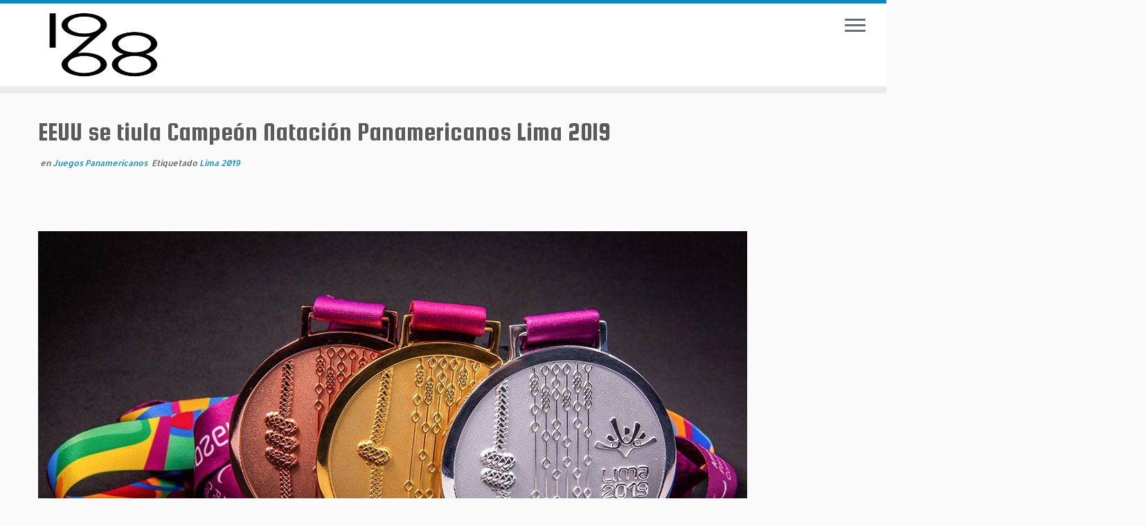

--- FILE ---
content_type: text/html; charset=UTF-8
request_url: https://1968.com.ve/eeuu-se-tiula-campeon-natacion-panamericanos-lima-2019/
body_size: 16550
content:
<!DOCTYPE html>
<!--[if IE 7]>
<html class="ie ie7 no-js" lang="es">
<![endif]-->
<!--[if IE 8]>
<html class="ie ie8 no-js" lang="es">
<![endif]-->
<!--[if !(IE 7) | !(IE 8)  ]><!-->
<html class="no-js" lang="es">
<!--<![endif]-->
	<head>
		<meta charset="UTF-8" />
		<meta http-equiv="X-UA-Compatible" content="IE=EDGE" />
		<meta name="viewport" content="width=device-width, initial-scale=1.0" />
        <link rel="profile"  href="https://gmpg.org/xfn/11" />
		<link rel="pingback" href="https://1968.com.ve/xmlrpc.php" />
		
<style id="jetpack-boost-critical-css">@media all{#jp-relatedposts{display:none;padding-top:1em;margin:1em 0;position:relative;clear:both}.jp-relatedposts::after{content:"";display:block;clear:both}#jp-relatedposts h3.jp-relatedposts-headline{margin:0 0 1em 0;display:inline-block;float:left;font-size:9pt;font-weight:700;font-family:inherit}#jp-relatedposts h3.jp-relatedposts-headline em::before{content:"";display:block;width:100%;min-width:30px;border-top:1px solid rgb(0 0 0/.2);margin-bottom:1em}#jp-relatedposts h3.jp-relatedposts-headline em{font-style:normal;font-weight:700}ul{box-sizing:border-box}.entry-content{counter-reset:footnotes}.aligncenter{clear:both}.screen-reader-text{border:0;clip-path:inset(50%);height:1px;margin:-1px;overflow:hidden;padding:0;position:absolute;width:1px;word-wrap:normal!important}html :where(img[class*=wp-image-]){height:auto;max-width:100%}@font-face{font-family:"Font Awesome 5 Free";font-style:normal;font-weight:400;font-display:block}@font-face{font-family:"Font Awesome 5 Free";font-style:normal;font-weight:900;font-display:block}.clearfix:after,.clearfix:before{display:table;content:"";line-height:0}.clearfix:after{clear:both}article,header,nav,section{display:block}html{font-size:100%;-webkit-text-size-adjust:100%;-ms-text-size-adjust:100%}img{max-width:100%;height:auto;vertical-align:middle;border:0;-ms-interpolation-mode:bicubic}button{margin:0;font-size:100%;vertical-align:middle}button{line-height:normal}button{-webkit-appearance:button}body{margin:0;font-family:"Helvetica Neue",Helvetica,Arial,sans-serif;font-size:14px;line-height:22px;color:#333;background-color:#fff}.row{margin-left:-20px}.row:after,.row:before{display:table;content:"";line-height:0}.row:after{clear:both}.span12,.span3,.span9{float:left;min-height:1px;margin-left:20px}.container{width:940px}.span12{width:940px}.span9{width:700px}.span3{width:220px}.row-fluid{width:100%}.row-fluid:after,.row-fluid:before{display:table;content:"";line-height:0}.row-fluid:after{clear:both}.row-fluid [class*=span]{display:block;width:100%;min-height:32px;-webkit-box-sizing:border-box;-moz-box-sizing:border-box;box-sizing:border-box;float:left;margin-left:2.12765957%;margin-right:0}.row-fluid [class*=span]:first-child{margin-left:0;margin-right:0}.row-fluid .span9{width:74.46808511%}.row-fluid .span3{width:23.40425532%}.row-fluid [class*=span].pull-left,[class*=span].pull-left{float:left}.container{margin-right:auto;margin-left:auto}.container:after,.container:before{display:table;content:"";line-height:0}.container:after{clear:both}.container-fluid{padding-right:20px;padding-left:20px}.container-fluid:after,.container-fluid:before{display:table;content:"";line-height:0}.container-fluid:after{clear:both}p{margin:0 0 11px}strong{font-weight:700}em{font-style:italic}h1,h2,h3{margin:11px 0;font-family:inherit;font-weight:700;line-height:22px;color:inherit;text-shadow:0 1px 0#fff}h1{font-size:38px;line-height:48px}h2{font-size:32px;line-height:40px}h3{font-size:24px;line-height:36px}ul{padding:0;margin:0 0 11px 25px}li{line-height:22px}hr{margin:22px 0;border:0;border-top:1px solid #eee;border-bottom:1px solid #fff}blockquote{padding:0 0 0 15px;margin:0 0 22px}blockquote p{margin-bottom:0;font-size:17.5px;font-weight:300;line-height:1.25}blockquote:after,blockquote:before{content:""}button{font-size:14px;font-weight:400;line-height:22px}button{font-family:"Helvetica Neue",Helvetica,Arial,sans-serif}[class^=icon-]{display:inline-block;width:14px;height:14px;line-height:14px;vertical-align:text-top;background-image:url(https://1968.com.ve/wp-content/themes/customizr/inc/assets/img/glyphicons-halflings.png);background-position:14px 14px;background-repeat:no-repeat;margin-top:1px}.btn{display:inline-block;padding:4px 12px;margin-bottom:0;font-size:14px;line-height:22px;text-align:center;vertical-align:middle;color:#333;text-shadow:0 1px 1px rgba(255,255,255,.75);background-color:#f5f5f5;background-image:-moz-linear-gradient(to top,#fff,#e6e6e6);background-image:-webkit-gradient(linear,0 0,0 100%,from(#fff),to(#e6e6e6));background-image:-webkit-linear-gradient(to top,#fff,#e6e6e6);background-image:-o-linear-gradient(to top,#fff,#e6e6e6);background-image:linear-gradient(to bottom,#fff,#e6e6e6);background-repeat:repeat-x;border-color:#e6e6e6 #e6e6e6 #bfbfbf;border-color:rgba(0,0,0,.1) rgba(0,0,0,.1) rgba(0,0,0,.25);border:1px solid #ccc;border-bottom-color:#b3b3b3;-webkit-border-radius:4px;-moz-border-radius:4px;border-radius:4px;-webkit-box-shadow:inset 0 1px 0 rgba(255,255,255,.2),0 1px 2px rgba(0,0,0,.05);-moz-box-shadow:inset 0 1px 0 rgba(255,255,255,.2),0 1px 2px rgba(0,0,0,.05);box-shadow:inset 0 1px 0 rgba(255,255,255,.2),0 1px 2px rgba(0,0,0,.05)}.nav{margin-left:0;margin-bottom:22px;list-style:none}.nav>li>a{display:block}.navbar{overflow:visible;margin-bottom:22px}.navbar-inner{min-height:40px;padding-left:20px;padding-right:20px;background-color:#fafafa;background-image:-moz-linear-gradient(to top,#fff,#f2f2f2);background-image:-webkit-gradient(linear,0 0,0 100%,from(#fff),to(#f2f2f2));background-image:-webkit-linear-gradient(to top,#fff,#f2f2f2);background-image:-o-linear-gradient(to top,#fff,#f2f2f2);background-image:linear-gradient(to bottom,#fff,#f2f2f2);background-repeat:repeat-x;border:1px solid #d4d4d4;-webkit-border-radius:4px;-moz-border-radius:4px;border-radius:4px;-webkit-box-shadow:0 1px 4px rgba(0,0,0,.065);-moz-box-shadow:0 1px 4px rgba(0,0,0,.065);box-shadow:0 1px 4px rgba(0,0,0,.065)}.navbar-inner:after,.navbar-inner:before{display:table;content:"";line-height:0}.navbar-inner:after{clear:both}.navbar .btn{margin-top:5px}.navbar .nav{position:relative;left:0;display:block;float:left;margin:0 10px 0 0}.navbar .nav>li{float:left}.navbar .nav>li>a{float:none;padding:9px 15px 9px;color:#777;text-decoration:none;text-shadow:0 1px 0#fff}.pull-right{float:right}.pull-left{float:left}body{padding-bottom:0;color:#5a5a5a;background:#fafafa;background-image:none}ul{padding:0 5px}section{word-wrap:break-word}.btt-arrow{font-family:"Font Awesome 5 Free";font-weight:900;font-variant:normal;text-transform:none;font-style:normal;line-height:1;-webkit-font-smoothing:antialiased;-moz-osx-font-smoothing:grayscale}article .entry-content a{text-decoration:underline}.tc-header{min-height:45px;background:#fff;background-image:none;border-bottom:10px solid #e9eaee;z-index:200}.navbar-wrapper.clearfix,header.tc-header{overflow:visible}#tc-reset-margin-top{display:none}.tc-sticky-header .tc-header{position:fixed;z-index:100}.tc-sticky-header #tc-reset-margin-top{display:block}.sticky-disabled .tc-header{top:0}.tc-header .brand .site-logo img{opacity:1}.tc-header .brand{float:left;text-align:center;margin:0;padding:0;font-size:16px;font-weight:700}.tc-header .brand a{text-decoration:none;margin:10px 0;display:block}.navbar-wrapper{z-index:200;position:relative;margin-top:7px;margin-bottom:0}.navbar.resp{display:none}.navbar{float:right;margin-bottom:0}.navbar-inner{min-height:43px}.navbar .navbar-inner{z-index:200;margin:5px 5px 11px;border:0;-webkit-box-shadow:0 2px 10px rgba(0,0,0,.25);-moz-box-shadow:0 2px 10px rgba(0,0,0,.25);box-shadow:0 2px 10px rgba(0,0,0,.25);padding-left:5px}.no-navbar .navbar .navbar-inner{background:0 0;background-image:none;background-repeat:repeat-x;border:none;-webkit-border-radius:4px;-moz-border-radius:4px;border-radius:4px;-webkit-box-shadow:none;-moz-box-shadow:none;box-shadow:none}.navbar .nav>li>a{padding:5px 20px 5px 20px;font-size:16px}.navbar.resp{display:block;width:100%}.navbar .nav{margin-right:0}.tc-header .btn-toggle-nav.pull-right{padding-right:0}#tc-page-wrap{position:relative;z-index:1;background:inherit}[class*=sn-right] #tc-sn{right:0}nav#tc-sn{visibility:hidden;position:fixed;top:0;height:100%;margin:0;z-index:0;overflow:hidden}#tc-sn .tc-sn-inner{position:relative;height:100%;top:0;left:0;overflow:auto;-webkit-overflow-scroll:auto;padding:15px;-webkit-box-sizing:border-box;-moz-box-sizing:border-box;box-sizing:border-box;width:100%}.sn-right #tc-sn{-webkit-transform:translate3d(50%,0,0);-moz-transform:translate3d(50%,0,0);transform:translate3d(50%,0,0)}.tc-sticky-header[class*=sn-right] .tc-header{right:0}#tc-sn .nav-collapse{background:#fff;background:rgba(255,255,255,.9)}#tc-sn .tc-sn-inner.nav-collapse .nav{display:block;width:98%}.sn-nav-wrapper{clear:both;float:left;min-width:100%}#tc-sn .tc-sn-inner .nav li{float:none}#tc-sn .nav a{border-bottom:1px solid #eee}#tc-sn .tc-sn-inner .nav>li>a{padding:5px 20px 5px 0}.navbar div>ul.sn-nav>.menu-item:first-child>a{padding-left:20px}.btn-toggle-nav{width:auto;line-height:29px;margin-top:5px}.navbar .btn-toggle-nav .btn{-webkit-border-radius:0;-moz-border-radius:0;border-radius:0;-webkit-box-shadow:none;-moz-box-shadow:none;box-shadow:none;-webkit-box-sizing:content-box;-moz-box-sizing:content-box;box-sizing:content-box;height:30px;color:#5f6f81;text-decoration:none;margin:1px 5px 0;float:left}.sn-toggle .btn{display:block}[class*=sn-right] .tc-sn .btn-toggle-nav{float:left}.tc-sn .btn-toggle-nav{margin-bottom:10px}.menu-btn{padding:0;background:0 0;border:none}.navbar .btn-toggle-nav .icon-bar{background:#5f6f81;display:block;width:30px;height:3px;-webkit-border-radius:5px;-moz-border-radius:5px;border-radius:5px;margin-bottom:5px}.featurette-divider{margin:30px 0;clear:both}#main-wrapper{margin-top:20px;margin-bottom:20px}.post h1,.post h2{display:inline-block}.entry-header{clear:both}h1.entry-title{width:100%}.entry-meta{font-style:italic;font-size:12px;margin-bottom:8px}blockquote{padding:5px 0 5px 15px;margin:0 0 20px;font-style:italic;background:#fff}.comments-link{display:inline-block;height:36px;line-height:36px;position:relative;bottom:10px}.comments-link .default-bubble{position:relative;bottom:20px;right:2px;padding:1px;-webkit-border-radius:20px;-moz-border-radius:20px;border-radius:20px;border-radius:18px;width:auto;min-width:18px;height:auto;min-height:18px;display:inline-block;font-size:10px;line-height:18px;text-align:center;background:0 0}.comments-link .default-bubble:before{content:"";position:absolute;bottom:-7px;left:-7px;background:#fafafa;display:block;width:9px;height:9px;border-radius:10px}.screen-reader-text{clip:rect(1px,1px,1px,1px);position:absolute!important;height:1px;width:1px;overflow:hidden}.aligncenter{display:block;margin-left:auto;margin-right:auto}img.aligncenter{margin-top:12px;margin-top:.857142857rem;margin-bottom:12px;margin-bottom:.857142857rem}.tc-btt-wrapper{position:fixed;opacity:0;visibility:hidden;overflow:hidden;text-align:center;z-index:99999999;background:#777 transparent;background:rgba(119,119,119,.2);color:#eee;width:45px;height:43px;line-height:43px;right:30px;bottom:25px;padding-top:2px;border-top-left-radius:10px;border-top-right-radius:10px;border-bottom-right-radius:10px;border-bottom-left-radius:10px}.tc-btt-wrapper i.btt-arrow{line-height:inherit}.btt-arrow{font-size:2em}.btt-arrow:before{content:"";text-shadow:0 1px 0#fff;top:-.06em}hr.tc-mobile-separator{display:none}@-ms-viewport{width:device-width}@media (min-width:1200px){.row{margin-left:-30px}.row:after,.row:before{display:table;content:"";line-height:0}.row:after{clear:both}.span12,.span3,.span9{float:left;min-height:1px;margin-left:30px}.container{width:1170px}.span12{width:1170px}.span9{width:870px}.span3{width:270px}.row-fluid{width:100%}.row-fluid:after,.row-fluid:before{display:table;content:"";line-height:0}.row-fluid:after{clear:both}.row-fluid [class*=span]{display:block;width:100%;min-height:32px;-webkit-box-sizing:border-box;-moz-box-sizing:border-box;box-sizing:border-box;float:left;margin-left:2.56410256%;margin-right:0}.row-fluid [class*=span]:first-child{margin-left:0;margin-right:0}.row-fluid .span9{width:74.35897436%}.row-fluid .span3{width:23.07692308%}}@media (min-width:768px) and (max-width:979px){.row{margin-left:-20px}.row:after,.row:before{display:table;content:"";line-height:0}.row:after{clear:both}.span12,.span3,.span9{float:left;min-height:1px;margin-left:20px}.container{width:724px}.span12{width:724px}.span9{width:538px}.span3{width:166px}.row-fluid{width:100%}.row-fluid:after,.row-fluid:before{display:table;content:"";line-height:0}.row-fluid:after{clear:both}.row-fluid [class*=span]{display:block;width:100%;min-height:32px;-webkit-box-sizing:border-box;-moz-box-sizing:border-box;box-sizing:border-box;float:left;margin-left:2.76243094%;margin-right:0}.row-fluid [class*=span]:first-child{margin-left:0;margin-right:0}.row-fluid .span9{width:74.30939227%}.row-fluid .span3{width:22.9281768%}}@media (max-width:767px){body{padding-left:20px;padding-right:20px}.container-fluid{padding:0}.container{width:auto}.row-fluid{width:100%}.row{margin-left:0}.row-fluid [class*=span],[class*=span]{float:none;display:block;width:100%;margin-left:0;-webkit-box-sizing:border-box;-moz-box-sizing:border-box;box-sizing:border-box}.span12{width:100%;-webkit-box-sizing:border-box;-moz-box-sizing:border-box;box-sizing:border-box}}@media (max-width:480px){.nav-collapse{-webkit-transform:translate3d(0,0,0)}}@media (max-width:979px){body{padding-top:0}.nav-collapse{clear:both}.nav-collapse .nav{float:none;margin:10px 0 4px 0}.nav-collapse .nav>li{float:none}.nav-collapse .nav>li>a{margin-bottom:2px}.nav-collapse .nav>li>a{padding:9px 15px;font-weight:700;color:#777;-webkit-border-radius:3px;-moz-border-radius:3px;border-radius:3px}.nav-collapse .btn{padding:4px 10px 4px;font-weight:400;-webkit-border-radius:4px;-moz-border-radius:4px;border-radius:4px}.nav-collapse{overflow:hidden;height:0}}@media (min-width:980px){body .tc-header .btn-toggle-nav.pull-right{clear:both}}@media (max-width:979px){.tc-header .brand{float:none;text-align:center;width:100%;clear:both}.navbar.resp{display:block}.navbar-wrapper.clearfix.span9{width:100%;margin:0}.navbar-wrapper .navbar{float:none;width:100%}.navbar .navbar-inner{padding:0 8px;text-align:center;position:relative}.nav-collapse{position:absolute;z-index:3000;right:0;top:52px;background-color:#fafafa;background-image:-moz-linear-gradient(to top,#fff,#f2f2f2);background-image:-webkit-gradient(linear,0 0,0 100%,from(white),to(#f2f2f2));background-image:-webkit-linear-gradient(to top,#fff,#f2f2f2);background-image:-o-linear-gradient(to top,#fff,#f2f2f2);background-image:linear-gradient(to bottom,#fff,#f2f2f2);background-repeat:repeat-x;-webkit-border-radius:4px;-moz-border-radius:4px;border-radius:4px;-webkit-box-shadow:0 2px 10px rgba(0,0,0,.25);-moz-box-shadow:0 2px 10px rgba(0,0,0,.25);box-shadow:0 2px 10px rgba(0,0,0,.25)}.nav-collapse{display:block}.nav-collapse .nav>li>a{font-weight:400;-webkit-border-radius:0;-moz-border-radius:0;border-radius:0;margin-bottom:0}.tc-header .navbar .btn-toggle-nav{display:block;margin:10px 0}.no-navbar .nav-collapse{background:#fff transparent;background:rgba(255,255,255,.9)}.no-navbar .navbar .navbar-inner{-webkit-box-shadow:none;-moz-box-shadow:none;box-shadow:none;background:0 0}.nav a{border-bottom:1px solid #eee}.nav-collapse{width:100%;overflow-y:scroll}}@media (max-width:767px){body{padding-left:0;padding-right:0}#main-wrapper{padding-left:10px;padding-right:10px}h1{font-size:30.4px;line-height:30.4px}h2{font-size:25.6px;line-height:25.6px}h3{font-size:19.2px;line-height:19.2px}.sticky-disabled .navbar-wrapper{clear:both}.navbar-inner{margin:-20px}}@media (max-width:400px){nav#tc-sn{width:400px;max-width:100%}#tc-sn .nav-collapse{background:#fff}}.clearfix:after,.clearfix:before{display:table;content:"";line-height:0}.clearfix:after{clear:both}a{color:#08c;text-decoration:none}blockquote{border-left:5px solid #08c}.tc-header{border-top:5px solid #08c}.comments-link .tc-comment-bubble{color:#08c}.comments-link .default-bubble:before{border:solid 2px #08c}.comments-link .tc-comment-bubble{color:#08c;border:2px solid #08c}.btt-arrow{color:#08c}.sd-content ul li a.sd-button>span{line-height:23px;margin-left:6px}.sd-social-icon .sd-content ul li a.sd-button>span{margin-left:0}body .sd-social-icon .sd-content ul li[class*=share-] a.sd-button.share-icon.no-text span:not(.custom-sharing-span){display:none}.sd-social-icon .sd-content ul li[class*=share-] a.sd-button>span{line-height:1}}</style><title>EEUU se tiula Campeón Natación Panamericanos Lima 2019 &#8211; Natación Venezuela 1968 por Roberto Muñoz</title>
<meta name='robots' content='max-image-preview:large' />
<!-- Jetpack Site Verification Tags -->
<meta name="google-site-verification" content="-WFs9wbAyyPEh5TLUogK2Tint5jUzn4whsbne2lDs_Y" />
<link rel='dns-prefetch' href='//stats.wp.com' />
<link rel='dns-prefetch' href='//fonts.googleapis.com' />
<link rel='dns-prefetch' href='//v0.wordpress.com' />
<link rel='preconnect' href='//c0.wp.com' />
<link rel="alternate" type="application/rss+xml" title="Natación Venezuela 1968 por Roberto Muñoz &raquo; Feed" href="https://1968.com.ve/feed/" />
<link rel="alternate" type="application/rss+xml" title="Natación Venezuela 1968 por Roberto Muñoz &raquo; Feed de los comentarios" href="https://1968.com.ve/comments/feed/" />
<link rel="alternate" type="application/rss+xml" title="Natación Venezuela 1968 por Roberto Muñoz &raquo; Comentario EEUU se tiula Campeón Natación Panamericanos Lima 2019 del feed" href="https://1968.com.ve/eeuu-se-tiula-campeon-natacion-panamericanos-lima-2019/feed/" />
<link rel="alternate" title="oEmbed (JSON)" type="application/json+oembed" href="https://1968.com.ve/wp-json/oembed/1.0/embed?url=https%3A%2F%2F1968.com.ve%2Feeuu-se-tiula-campeon-natacion-panamericanos-lima-2019%2F" />
<link rel="alternate" title="oEmbed (XML)" type="text/xml+oembed" href="https://1968.com.ve/wp-json/oembed/1.0/embed?url=https%3A%2F%2F1968.com.ve%2Feeuu-se-tiula-campeon-natacion-panamericanos-lima-2019%2F&#038;format=xml" />
<noscript><link rel='stylesheet' id='all-css-d85bc4e6a6718dfe72b4d80e30f2992d' href='https://1968.com.ve/wp-content/boost-cache/static/638f79bea9.min.css' type='text/css' media='all' /></noscript><link data-media="all" onload="this.media=this.dataset.media; delete this.dataset.media; this.removeAttribute( &apos;onload&apos; );" rel='stylesheet' id='all-css-d85bc4e6a6718dfe72b4d80e30f2992d' href='https://1968.com.ve/wp-content/boost-cache/static/638f79bea9.min.css' type='text/css' media="not all" />
<style id='customizr-skin-inline-css'>

                  .site-title,.site-description,h1,h2,h3,.tc-dropcap {
                    font-family : 'Squada One';
                    font-weight : 400;
                  }

                  body,.navbar .nav>li>a {
                    font-family : 'Allerta';
                    font-weight : inherit;
                  }
table { border-collapse: separate; }
                           body table { border-collapse: collapse; }
                          
.social-links .social-icon:before { content: none } 
.sticky-enabled .tc-shrink-on .site-logo img {
    					height:30px!important;width:auto!important
    				}

    				.sticky-enabled .tc-shrink-on .brand .site-title {
    					font-size:0.6em;opacity:0.8;line-height:1.2em
    				}

.tc-slider-loader-wrapper{ display:none }
html.js .tc-slider-loader-wrapper { display: block }.no-csstransforms3d .tc-slider-loader-wrapper .tc-img-gif-loader {
                                                background: url('https://1968.com.ve/wp-content/themes/customizr/assets/front/img/slider-loader.gif') no-repeat center center;
                                         }.tc-slider-loader-wrapper .tc-css-loader > div { border-color:#08c; }

          #tc-sn { width: 330px;}
          .tc-sn-visible[class*=sn-left] #tc-page-wrap { left: 330px; }
          .tc-sn-visible[class*=sn-right] #tc-page-wrap { right: 330px; }
          [class*=sn-right].sn-close #tc-page-wrap, [class*=sn-left].sn-open #tc-page-wrap {
            -webkit-transform: translate3d( 330px, 0, 0 );
            -moz-transform: translate3d( 330px, 0, 0 );
            transform: translate3d( 330px, 0, 0 );
          }
          [class*=sn-right].sn-open #tc-page-wrap, [class*=sn-left].sn-close #tc-page-wrap {
            -webkit-transform: translate3d( -330px, 0, 0 );
            -moz-transform: translate3d( -330px, 0, 0 );
             transform: translate3d( -330px, 0, 0 );
          }
          /* stick the sticky header to the left/right of the page wrapper */
          .tc-sticky-header.tc-sn-visible:not(.animating)[class*=sn-left] .tc-header { left: 330px; }
          .tc-sticky-header.tc-sn-visible:not(.animating)[class*=sn-right] .tc-header { right: 330px; }
          /* ie<9 breaks using :not */
          .no-csstransforms3d .tc-sticky-header.tc-sn-visible[class*=sn-left] .tc-header { left: 330px; }
          .no-csstransforms3d .tc-sticky-header.tc-sn-visible[class*=sn-right] .tc-header { right: 330px; }
      
/*# sourceURL=customizr-skin-inline-css */
</style>
<style id='wp-img-auto-sizes-contain-inline-css'>
img:is([sizes=auto i],[sizes^="auto," i]){contain-intrinsic-size:3000px 1500px}
/*# sourceURL=wp-img-auto-sizes-contain-inline-css */
</style>
<noscript><link rel='stylesheet' id='tc-gfonts-css' href='//fonts.googleapis.com/css?family=Squada+One:400%7CAllerta' media='all' />
</noscript><link data-media="all" onload="this.media=this.dataset.media; delete this.dataset.media; this.removeAttribute( &apos;onload&apos; );" rel='stylesheet' id='tc-gfonts-css' href='//fonts.googleapis.com/css?family=Squada+One:400%7CAllerta' media="not all" />
<style id='wp-emoji-styles-inline-css'>

	img.wp-smiley, img.emoji {
		display: inline !important;
		border: none !important;
		box-shadow: none !important;
		height: 1em !important;
		width: 1em !important;
		margin: 0 0.07em !important;
		vertical-align: -0.1em !important;
		background: none !important;
		padding: 0 !important;
	}
/*# sourceURL=wp-emoji-styles-inline-css */
</style>
<style id='wp-block-library-inline-css'>
:root{--wp-block-synced-color:#7a00df;--wp-block-synced-color--rgb:122,0,223;--wp-bound-block-color:var(--wp-block-synced-color);--wp-editor-canvas-background:#ddd;--wp-admin-theme-color:#007cba;--wp-admin-theme-color--rgb:0,124,186;--wp-admin-theme-color-darker-10:#006ba1;--wp-admin-theme-color-darker-10--rgb:0,107,160.5;--wp-admin-theme-color-darker-20:#005a87;--wp-admin-theme-color-darker-20--rgb:0,90,135;--wp-admin-border-width-focus:2px}@media (min-resolution:192dpi){:root{--wp-admin-border-width-focus:1.5px}}.wp-element-button{cursor:pointer}:root .has-very-light-gray-background-color{background-color:#eee}:root .has-very-dark-gray-background-color{background-color:#313131}:root .has-very-light-gray-color{color:#eee}:root .has-very-dark-gray-color{color:#313131}:root .has-vivid-green-cyan-to-vivid-cyan-blue-gradient-background{background:linear-gradient(135deg,#00d084,#0693e3)}:root .has-purple-crush-gradient-background{background:linear-gradient(135deg,#34e2e4,#4721fb 50%,#ab1dfe)}:root .has-hazy-dawn-gradient-background{background:linear-gradient(135deg,#faaca8,#dad0ec)}:root .has-subdued-olive-gradient-background{background:linear-gradient(135deg,#fafae1,#67a671)}:root .has-atomic-cream-gradient-background{background:linear-gradient(135deg,#fdd79a,#004a59)}:root .has-nightshade-gradient-background{background:linear-gradient(135deg,#330968,#31cdcf)}:root .has-midnight-gradient-background{background:linear-gradient(135deg,#020381,#2874fc)}:root{--wp--preset--font-size--normal:16px;--wp--preset--font-size--huge:42px}.has-regular-font-size{font-size:1em}.has-larger-font-size{font-size:2.625em}.has-normal-font-size{font-size:var(--wp--preset--font-size--normal)}.has-huge-font-size{font-size:var(--wp--preset--font-size--huge)}.has-text-align-center{text-align:center}.has-text-align-left{text-align:left}.has-text-align-right{text-align:right}.has-fit-text{white-space:nowrap!important}#end-resizable-editor-section{display:none}.aligncenter{clear:both}.items-justified-left{justify-content:flex-start}.items-justified-center{justify-content:center}.items-justified-right{justify-content:flex-end}.items-justified-space-between{justify-content:space-between}.screen-reader-text{border:0;clip-path:inset(50%);height:1px;margin:-1px;overflow:hidden;padding:0;position:absolute;width:1px;word-wrap:normal!important}.screen-reader-text:focus{background-color:#ddd;clip-path:none;color:#444;display:block;font-size:1em;height:auto;left:5px;line-height:normal;padding:15px 23px 14px;text-decoration:none;top:5px;width:auto;z-index:100000}html :where(.has-border-color){border-style:solid}html :where([style*=border-top-color]){border-top-style:solid}html :where([style*=border-right-color]){border-right-style:solid}html :where([style*=border-bottom-color]){border-bottom-style:solid}html :where([style*=border-left-color]){border-left-style:solid}html :where([style*=border-width]){border-style:solid}html :where([style*=border-top-width]){border-top-style:solid}html :where([style*=border-right-width]){border-right-style:solid}html :where([style*=border-bottom-width]){border-bottom-style:solid}html :where([style*=border-left-width]){border-left-style:solid}html :where(img[class*=wp-image-]){height:auto;max-width:100%}:where(figure){margin:0 0 1em}html :where(.is-position-sticky){--wp-admin--admin-bar--position-offset:var(--wp-admin--admin-bar--height,0px)}@media screen and (max-width:600px){html :where(.is-position-sticky){--wp-admin--admin-bar--position-offset:0px}}

/*# sourceURL=wp-block-library-inline-css */
</style><style id='global-styles-inline-css'>
:root{--wp--preset--aspect-ratio--square: 1;--wp--preset--aspect-ratio--4-3: 4/3;--wp--preset--aspect-ratio--3-4: 3/4;--wp--preset--aspect-ratio--3-2: 3/2;--wp--preset--aspect-ratio--2-3: 2/3;--wp--preset--aspect-ratio--16-9: 16/9;--wp--preset--aspect-ratio--9-16: 9/16;--wp--preset--color--black: #000000;--wp--preset--color--cyan-bluish-gray: #abb8c3;--wp--preset--color--white: #ffffff;--wp--preset--color--pale-pink: #f78da7;--wp--preset--color--vivid-red: #cf2e2e;--wp--preset--color--luminous-vivid-orange: #ff6900;--wp--preset--color--luminous-vivid-amber: #fcb900;--wp--preset--color--light-green-cyan: #7bdcb5;--wp--preset--color--vivid-green-cyan: #00d084;--wp--preset--color--pale-cyan-blue: #8ed1fc;--wp--preset--color--vivid-cyan-blue: #0693e3;--wp--preset--color--vivid-purple: #9b51e0;--wp--preset--gradient--vivid-cyan-blue-to-vivid-purple: linear-gradient(135deg,rgb(6,147,227) 0%,rgb(155,81,224) 100%);--wp--preset--gradient--light-green-cyan-to-vivid-green-cyan: linear-gradient(135deg,rgb(122,220,180) 0%,rgb(0,208,130) 100%);--wp--preset--gradient--luminous-vivid-amber-to-luminous-vivid-orange: linear-gradient(135deg,rgb(252,185,0) 0%,rgb(255,105,0) 100%);--wp--preset--gradient--luminous-vivid-orange-to-vivid-red: linear-gradient(135deg,rgb(255,105,0) 0%,rgb(207,46,46) 100%);--wp--preset--gradient--very-light-gray-to-cyan-bluish-gray: linear-gradient(135deg,rgb(238,238,238) 0%,rgb(169,184,195) 100%);--wp--preset--gradient--cool-to-warm-spectrum: linear-gradient(135deg,rgb(74,234,220) 0%,rgb(151,120,209) 20%,rgb(207,42,186) 40%,rgb(238,44,130) 60%,rgb(251,105,98) 80%,rgb(254,248,76) 100%);--wp--preset--gradient--blush-light-purple: linear-gradient(135deg,rgb(255,206,236) 0%,rgb(152,150,240) 100%);--wp--preset--gradient--blush-bordeaux: linear-gradient(135deg,rgb(254,205,165) 0%,rgb(254,45,45) 50%,rgb(107,0,62) 100%);--wp--preset--gradient--luminous-dusk: linear-gradient(135deg,rgb(255,203,112) 0%,rgb(199,81,192) 50%,rgb(65,88,208) 100%);--wp--preset--gradient--pale-ocean: linear-gradient(135deg,rgb(255,245,203) 0%,rgb(182,227,212) 50%,rgb(51,167,181) 100%);--wp--preset--gradient--electric-grass: linear-gradient(135deg,rgb(202,248,128) 0%,rgb(113,206,126) 100%);--wp--preset--gradient--midnight: linear-gradient(135deg,rgb(2,3,129) 0%,rgb(40,116,252) 100%);--wp--preset--font-size--small: 13px;--wp--preset--font-size--medium: 20px;--wp--preset--font-size--large: 36px;--wp--preset--font-size--x-large: 42px;--wp--preset--spacing--20: 0.44rem;--wp--preset--spacing--30: 0.67rem;--wp--preset--spacing--40: 1rem;--wp--preset--spacing--50: 1.5rem;--wp--preset--spacing--60: 2.25rem;--wp--preset--spacing--70: 3.38rem;--wp--preset--spacing--80: 5.06rem;--wp--preset--shadow--natural: 6px 6px 9px rgba(0, 0, 0, 0.2);--wp--preset--shadow--deep: 12px 12px 50px rgba(0, 0, 0, 0.4);--wp--preset--shadow--sharp: 6px 6px 0px rgba(0, 0, 0, 0.2);--wp--preset--shadow--outlined: 6px 6px 0px -3px rgb(255, 255, 255), 6px 6px rgb(0, 0, 0);--wp--preset--shadow--crisp: 6px 6px 0px rgb(0, 0, 0);}:where(.is-layout-flex){gap: 0.5em;}:where(.is-layout-grid){gap: 0.5em;}body .is-layout-flex{display: flex;}.is-layout-flex{flex-wrap: wrap;align-items: center;}.is-layout-flex > :is(*, div){margin: 0;}body .is-layout-grid{display: grid;}.is-layout-grid > :is(*, div){margin: 0;}:where(.wp-block-columns.is-layout-flex){gap: 2em;}:where(.wp-block-columns.is-layout-grid){gap: 2em;}:where(.wp-block-post-template.is-layout-flex){gap: 1.25em;}:where(.wp-block-post-template.is-layout-grid){gap: 1.25em;}.has-black-color{color: var(--wp--preset--color--black) !important;}.has-cyan-bluish-gray-color{color: var(--wp--preset--color--cyan-bluish-gray) !important;}.has-white-color{color: var(--wp--preset--color--white) !important;}.has-pale-pink-color{color: var(--wp--preset--color--pale-pink) !important;}.has-vivid-red-color{color: var(--wp--preset--color--vivid-red) !important;}.has-luminous-vivid-orange-color{color: var(--wp--preset--color--luminous-vivid-orange) !important;}.has-luminous-vivid-amber-color{color: var(--wp--preset--color--luminous-vivid-amber) !important;}.has-light-green-cyan-color{color: var(--wp--preset--color--light-green-cyan) !important;}.has-vivid-green-cyan-color{color: var(--wp--preset--color--vivid-green-cyan) !important;}.has-pale-cyan-blue-color{color: var(--wp--preset--color--pale-cyan-blue) !important;}.has-vivid-cyan-blue-color{color: var(--wp--preset--color--vivid-cyan-blue) !important;}.has-vivid-purple-color{color: var(--wp--preset--color--vivid-purple) !important;}.has-black-background-color{background-color: var(--wp--preset--color--black) !important;}.has-cyan-bluish-gray-background-color{background-color: var(--wp--preset--color--cyan-bluish-gray) !important;}.has-white-background-color{background-color: var(--wp--preset--color--white) !important;}.has-pale-pink-background-color{background-color: var(--wp--preset--color--pale-pink) !important;}.has-vivid-red-background-color{background-color: var(--wp--preset--color--vivid-red) !important;}.has-luminous-vivid-orange-background-color{background-color: var(--wp--preset--color--luminous-vivid-orange) !important;}.has-luminous-vivid-amber-background-color{background-color: var(--wp--preset--color--luminous-vivid-amber) !important;}.has-light-green-cyan-background-color{background-color: var(--wp--preset--color--light-green-cyan) !important;}.has-vivid-green-cyan-background-color{background-color: var(--wp--preset--color--vivid-green-cyan) !important;}.has-pale-cyan-blue-background-color{background-color: var(--wp--preset--color--pale-cyan-blue) !important;}.has-vivid-cyan-blue-background-color{background-color: var(--wp--preset--color--vivid-cyan-blue) !important;}.has-vivid-purple-background-color{background-color: var(--wp--preset--color--vivid-purple) !important;}.has-black-border-color{border-color: var(--wp--preset--color--black) !important;}.has-cyan-bluish-gray-border-color{border-color: var(--wp--preset--color--cyan-bluish-gray) !important;}.has-white-border-color{border-color: var(--wp--preset--color--white) !important;}.has-pale-pink-border-color{border-color: var(--wp--preset--color--pale-pink) !important;}.has-vivid-red-border-color{border-color: var(--wp--preset--color--vivid-red) !important;}.has-luminous-vivid-orange-border-color{border-color: var(--wp--preset--color--luminous-vivid-orange) !important;}.has-luminous-vivid-amber-border-color{border-color: var(--wp--preset--color--luminous-vivid-amber) !important;}.has-light-green-cyan-border-color{border-color: var(--wp--preset--color--light-green-cyan) !important;}.has-vivid-green-cyan-border-color{border-color: var(--wp--preset--color--vivid-green-cyan) !important;}.has-pale-cyan-blue-border-color{border-color: var(--wp--preset--color--pale-cyan-blue) !important;}.has-vivid-cyan-blue-border-color{border-color: var(--wp--preset--color--vivid-cyan-blue) !important;}.has-vivid-purple-border-color{border-color: var(--wp--preset--color--vivid-purple) !important;}.has-vivid-cyan-blue-to-vivid-purple-gradient-background{background: var(--wp--preset--gradient--vivid-cyan-blue-to-vivid-purple) !important;}.has-light-green-cyan-to-vivid-green-cyan-gradient-background{background: var(--wp--preset--gradient--light-green-cyan-to-vivid-green-cyan) !important;}.has-luminous-vivid-amber-to-luminous-vivid-orange-gradient-background{background: var(--wp--preset--gradient--luminous-vivid-amber-to-luminous-vivid-orange) !important;}.has-luminous-vivid-orange-to-vivid-red-gradient-background{background: var(--wp--preset--gradient--luminous-vivid-orange-to-vivid-red) !important;}.has-very-light-gray-to-cyan-bluish-gray-gradient-background{background: var(--wp--preset--gradient--very-light-gray-to-cyan-bluish-gray) !important;}.has-cool-to-warm-spectrum-gradient-background{background: var(--wp--preset--gradient--cool-to-warm-spectrum) !important;}.has-blush-light-purple-gradient-background{background: var(--wp--preset--gradient--blush-light-purple) !important;}.has-blush-bordeaux-gradient-background{background: var(--wp--preset--gradient--blush-bordeaux) !important;}.has-luminous-dusk-gradient-background{background: var(--wp--preset--gradient--luminous-dusk) !important;}.has-pale-ocean-gradient-background{background: var(--wp--preset--gradient--pale-ocean) !important;}.has-electric-grass-gradient-background{background: var(--wp--preset--gradient--electric-grass) !important;}.has-midnight-gradient-background{background: var(--wp--preset--gradient--midnight) !important;}.has-small-font-size{font-size: var(--wp--preset--font-size--small) !important;}.has-medium-font-size{font-size: var(--wp--preset--font-size--medium) !important;}.has-large-font-size{font-size: var(--wp--preset--font-size--large) !important;}.has-x-large-font-size{font-size: var(--wp--preset--font-size--x-large) !important;}
/*# sourceURL=global-styles-inline-css */
</style>

<style id='classic-theme-styles-inline-css'>
/*! This file is auto-generated */
.wp-block-button__link{color:#fff;background-color:#32373c;border-radius:9999px;box-shadow:none;text-decoration:none;padding:calc(.667em + 2px) calc(1.333em + 2px);font-size:1.125em}.wp-block-file__button{background:#32373c;color:#fff;text-decoration:none}
/*# sourceURL=/wp-includes/css/classic-themes.min.css */
</style>







<link rel="https://api.w.org/" href="https://1968.com.ve/wp-json/" /><link rel="alternate" title="JSON" type="application/json" href="https://1968.com.ve/wp-json/wp/v2/posts/14113" /><link rel="canonical" href="https://1968.com.ve/eeuu-se-tiula-campeon-natacion-panamericanos-lima-2019/" />
	<style>img#wpstats{display:none}</style>
		
<!-- Jetpack Open Graph Tags -->
<meta property="og:type" content="article" />
<meta property="og:title" content="EEUU se tiula Campeón Natación Panamericanos Lima 2019" />
<meta property="og:url" content="https://1968.com.ve/eeuu-se-tiula-campeon-natacion-panamericanos-lima-2019/" />
<meta property="og:description" content="Estados Unidos cerró la natación de los Juegos Panamericanos Lima 2019 con 44 medallas  En total, Estados Unidos llegó a 44 medallas en 5 días, 21 de oro, 15 de plata y 8 de bronce. Conservaron el …" />
<meta property="article:published_time" content="2019-08-11T21:59:11+00:00" />
<meta property="article:modified_time" content="2019-08-11T23:08:32+00:00" />
<meta property="og:site_name" content="Natación Venezuela 1968 por Roberto Muñoz" />
<meta property="og:image" content="https://1968.com.ve/wp-content/uploads/2019/08/USA-Panam-2019.jpg" />
<meta property="og:image:width" content="960" />
<meta property="og:image:height" content="563" />
<meta property="og:image:alt" content="" />
<meta property="og:locale" content="es_LA" />
<meta name="twitter:site" content="@1968sports" />
<meta name="twitter:text:title" content="EEUU se tiula Campeón Natación Panamericanos Lima 2019" />
<meta name="twitter:image" content="https://1968.com.ve/wp-content/uploads/2019/08/USA-Panam-2019.jpg?w=640" />
<meta name="twitter:card" content="summary_large_image" />

<!-- End Jetpack Open Graph Tags -->
<link rel="icon" href="https://1968.com.ve/wp-content/uploads/2020/03/1968-150x150.png" sizes="32x32" />
<link rel="icon" href="https://1968.com.ve/wp-content/uploads/2020/03/1968.png" sizes="192x192" />
<link rel="apple-touch-icon" href="https://1968.com.ve/wp-content/uploads/2020/03/1968.png" />
<meta name="msapplication-TileImage" content="https://1968.com.ve/wp-content/uploads/2020/03/1968.png" />
		<style type="text/css" id="wp-custom-css">
			/*
Te damos la bienvenida a CSS personalizado

Para saber cómo funciona, ve a http://wp.me/PEmnE-Bt
*/
.navbar-wrapper .navbar .site-description {
	float: left;
	padding-left: 15px;
	text-align: left;
}

/*
	CSS Migrated from Jetpack:
*/

/*
Te damos la bienvenida a CSS personalizado

Para saber cómo funciona, ve a http://wp.me/PEmnE-Bt
*/
.navbar-wrapper .navbar .site-description {
	float: left;
	padding-left: 15px;
	text-align: left;
}

footer#footer{color:#fafafa!important;border-top:10px solid #e9eaee;background:#ffffff;padding:0}		</style>
			</head>
	
	<body data-rsssl=1 class="wp-singular post-template-default single single-post postid-14113 single-format-standard wp-custom-logo wp-embed-responsive wp-theme-customizr tc-fade-hover-links tc-no-sidebar tc-center-images skin-blue customizr-4-4-24 tc-sticky-header sticky-disabled tc-transparent-on-scroll no-navbar tc-side-menu sn-right" >
            <a class="screen-reader-text skip-link" href="#content">Saltar al contenido</a>
                  <nav id="tc-sn" class="tc-sn navbar">
            <div class="tc-sn-inner nav-collapse">
              <div class="btn-toggle-nav sn-toggle pull-right"><button type="button" class="btn menu-btn"  title="Cerrar" aria-label="Cerrar"><span class="icon-bar"></span><span class="icon-bar"></span><span class="icon-bar"></span> </button></div><div class="sn-nav-wrapper"><div class="menu-principal-container"><ul id="menu-principal" class="nav sn-nav"><li id="menu-item-84" class="menu-item menu-item-type-custom menu-item-object-custom menu-item-home menu-item-84"><a href="https://1968.com.ve/">Inicio</a></li>
<li id="menu-item-21251" class="menu-item menu-item-type-post_type menu-item-object-page menu-item-21251"><a href="https://1968.com.ve/biblioteca/">Biblioteca</a></li>
<li id="menu-item-1736" class="menu-item menu-item-type-post_type menu-item-object-page menu-item-1736"><a href="https://1968.com.ve/videos/">Videos</a></li>
</ul></div></div>            </div><!--.tc-sn-inner -->
          </nav><!-- //#tc-sn -->
        
    <div id="tc-page-wrap" class="">

  		
  	   	<header class="tc-header clearfix row-fluid tc-tagline-off tc-title-logo-on  tc-shrink-on tc-menu-on logo-left tc-second-menu-in-sn-before-when-mobile">
  			
        <div class="brand span3 pull-left">
        <a class="site-logo" href="https://1968.com.ve/" aria-label="Natación Venezuela 1968 por Roberto Muñoz | "><img src="https://1968.com.ve/wp-content/uploads/2020/03/1968.png" alt="Volver a la página principal" width="192" height="192" style="max-width:250px;max-height:100px" data-no-retina class=" attachment-15138"/></a>        </div> <!-- brand span3 -->

              	<div class="navbar-wrapper clearfix span9">
        	<div class="navbar resp">
          		<div class="navbar-inner" role="navigation">
            		<div class="row-fluid">
              		<div class="btn-toggle-nav sn-toggle pull-right"><button type="button" class="btn menu-btn"  title="Abrir el menú" aria-label="Abrir el menú"><span class="icon-bar"></span><span class="icon-bar"></span><span class="icon-bar"></span> </button></div>          			</div><!-- /.row-fluid -->
          		</div><!-- /.navbar-inner -->
        	</div><!-- /.navbar resp -->
      	</div><!-- /.navbar-wrapper -->
    	  		</header>
  		<div id="tc-reset-margin-top" class="container-fluid" style="margin-top:103px"></div><div id="main-wrapper" class="container">

    
    <div class="container" role="main">
        <div class="row column-content-wrapper">

            
                <div id="content" class="span12 article-container tc-gallery-style">

                    
                        
                                                                                    
                                                                    <article id="post-14113" class="row-fluid post-14113 post type-post status-publish format-standard has-post-thumbnail category-juegos-panamericanos tag-lima-2019 czr-hentry">
                                                <header class="entry-header">
          <h1 class="entry-title ">EEUU se tiula Campeón Natación Panamericanos Lima 2019</h1><div class="entry-meta"> &nbsp;en <a class="" href="https://1968.com.ve/category/juegos-panamericanos/" title="Ver todas las entradas en Juegos Panamericanos"> Juegos Panamericanos </a>&nbsp;Etiquetado <a class="" href="https://1968.com.ve/tag/lima-2019/" title="Ver todas las entradas en Lima 2019"> Lima 2019 </a>  </div><hr class="featurette-divider __before_content">        </header>
                  <section class="entry-content ">
              <h1><img fetchpriority="high" decoding="async" class="aligncenter wp-image-14124 size-full" src="https://1968.com.ve/wp-content/uploads/2019/08/medallas-panameicanos-Lima-2019.jpg" alt="" width="1024" height="576" srcset="https://1968.com.ve/wp-content/uploads/2019/08/medallas-panameicanos-Lima-2019.jpg 1024w, https://1968.com.ve/wp-content/uploads/2019/08/medallas-panameicanos-Lima-2019-300x169.jpg 300w, https://1968.com.ve/wp-content/uploads/2019/08/medallas-panameicanos-Lima-2019-768x432.jpg 768w" sizes="(max-width: 1024px) 100vw, 1024px" /></h1>
<h1 style="text-align: justify;"><strong>Estados Unidos cerró la natación de los Juegos Panamericanos Lima 2019 con 44 medallas </strong></h1>
<p><br />
<ins class="adsbygoogle" style="display: block; text-align: center;" data-ad-layout="in-article" data-ad-format="fluid" data-ad-client="ca-pub-3744789081669946" data-ad-slot="5392328061"></ins></p>
<p></p>
<p style="text-align: justify;">En total, Estados Unidos llegó a 44 medallas en 5 días, 21 de oro, 15 de plata y 8 de bronce. Conservaron el trofeo por equipo de la edición de 2015 de estos juegos, los estadounidenses ganaron 32 medallas en Toronto 2015.</p>
<p style="text-align: justify;">Brasil se llevó a casa un número récord de 30 medallas para mantener su posición de segundo lugar desde 2015, superando las 26 medallas de de las ediciones 2015 y 2007.</p>
<p style="text-align: justify;">Argentina también se metió en el tablero a lo grande, con 9 medallas en total, tres veces el total de medallas en 2015. <strong>Delfina Pignatiello</strong> fue la gran figura argentina  al ganar en los eventos de estilo libre 400m, 800m y 1500m, esta ultima prueba es primera vez que se nada en un panamericano en la categoría femenina, por lo cual la convierte en la primera mujer ganadora de la prueba panamericana.</p>
<h4><strong>Delfina Pignatiello hizo historia en los Panamericanos</strong></h4>
<div class="row pb-content-type-text">
<div class="col-xs-12 col-print-12">
<p class="element element-paragraph" style="text-align: justify;">La joven de <strong>19 años sumó la tercera presea</strong> de oro en estos Juegos Panamericanos de Lima y se transformó en la primera nadadora en la historia del su país en sumar esa cantidad de primeros puestos en un evento de este estilo.</p>
</div>
</div>
<div class="row pb-content-type-text">
<div class="col-xs-12 col-print-12">
<p class="element element-paragraph" style="text-align: justify;">Con un tiempo de <strong>16:16.54</strong>, Delfina se ubicó en la primera posición con apenas <strong>1.65 de distancia</strong> sobre su inmediata perseguidora, la experimentada chilena <strong>Kobrich</strong> (16:18.19) de <strong>34 años</strong> que le presentó batalla de principio a fin y nadó mano a mano contra ella durante toda la prueba en el Centro Acuático. La norteamericana <strong>Rebecca Mann</strong> se ubicó en el tercer peldaño del podio con <strong>16:23.23</strong>.</p>
<div style="text-align: center;">[themoneytizer id=»37071-1&#8243;]</div>
<h3><strong>Venezuela despide la natación panamericana sin medallas</strong></h3>
<p style="text-align: justify;">Venezuela no logro medallas en ninguno de los 36 eventos de natación, aunque no participaron en todos ellos. Destacaron los dos récords nacionales absolutos de Mercedes Toledo y Cristian Quintero, en <strong>100m pecho y 100m libre</strong> respectivamente, este último marca olímpica B para Tokio 2020.</p>
<h3><strong>Actuación de la natación venezolana en las ultimas 6 ediciones:</strong></h3>
<table style="height: 311px;" width="498">
<tbody>
<tr>
<td width="46"></td>
<td style="text-align: center;" width="136"><strong>SEDE</strong></td>
<td style="text-align: center;" width="64"><strong>ORO</strong></td>
<td style="text-align: center;" width="64"><strong>PLATA</strong></td>
<td style="text-align: center;" width="64"><strong>BRONCE</strong></td>
</tr>
<tr>
<td style="text-align: center;">2019</td>
<td>PERU</td>
<td style="text-align: center;">0</td>
<td style="text-align: center;">0</td>
<td style="text-align: center;">0</td>
</tr>
<tr>
<td style="text-align: center;">2015</td>
<td>CANADA</td>
<td style="text-align: center;">0</td>
<td style="text-align: center;">1</td>
<td style="text-align: center;">1</td>
</tr>
<tr>
<td style="text-align: center;">2011</td>
<td>MEXICO</td>
<td style="text-align: center;">1</td>
<td style="text-align: center;">1</td>
<td style="text-align: center;">6</td>
</tr>
<tr>
<td style="text-align: center;">2007</td>
<td>BRASIL</td>
<td style="text-align: center;">2</td>
<td style="text-align: center;">1</td>
<td style="text-align: center;">3</td>
</tr>
<tr>
<td style="text-align: center;">2003</td>
<td>REPUBLICA DOMINICANA</td>
<td style="text-align: center;">2</td>
<td style="text-align: center;">1</td>
<td style="text-align: center;">0</td>
</tr>
<tr>
<td style="text-align: center;">1999</td>
<td style="text-align: left;">CANADA</td>
<td style="text-align: center;">1</td>
<td style="text-align: center;">0</td>
<td style="text-align: center;">2</td>
</tr>
</tbody>
</table>
<p>[advanced_iframe securitykey=»94c45cfd939379a681d5df514b687873e0c38c27&#8243; src=»https://wrsd.lima2019.pe/PAG2019/es/results/natacion/conteo-de-medallas.htm» width=»100%» height=»600&#8243;]</p>
<p style="text-align: center;">Resultados Finales <span style="color: #3366ff;"><a style="color: #3366ff;" title="" href="https://1968.com.ve/juegos-panamericanos-lima-2019/"><strong>aqui</strong></a></span></p>
</div>
</div>
<div style="text-align: center;"><br />
<ins class="adsbygoogle" style="display: block;" data-ad-format="autorelaxed" data-ad-client="ca-pub-3744789081669946" data-ad-slot="4883054964"></ins><br />
</div>
<div></div>
<p>&nbsp;</p>
<div class="sharedaddy sd-sharing-enabled"><div class="robots-nocontent sd-block sd-social sd-social-icon sd-sharing"><h3 class="sd-title">Compártelo</h3><div class="sd-content"><ul><li class="share-jetpack-whatsapp"><a rel="nofollow noopener noreferrer"
				data-shared="sharing-whatsapp-14113"
				class="share-jetpack-whatsapp sd-button share-icon no-text"
				href="https://1968.com.ve/eeuu-se-tiula-campeon-natacion-panamericanos-lima-2019/?share=jetpack-whatsapp"
				target="_blank"
				aria-labelledby="sharing-whatsapp-14113"
				>
				<span id="sharing-whatsapp-14113" hidden>Haz clic para compartir en WhatsApp (Se abre en una ventana nueva)</span>
				<span>WhatsApp</span>
			</a></li><li class="share-twitter"><a rel="nofollow noopener noreferrer"
				data-shared="sharing-twitter-14113"
				class="share-twitter sd-button share-icon no-text"
				href="https://1968.com.ve/eeuu-se-tiula-campeon-natacion-panamericanos-lima-2019/?share=twitter"
				target="_blank"
				aria-labelledby="sharing-twitter-14113"
				>
				<span id="sharing-twitter-14113" hidden>Click to share on X (Se abre en una ventana nueva)</span>
				<span>X</span>
			</a></li><li class="share-facebook"><a rel="nofollow noopener noreferrer"
				data-shared="sharing-facebook-14113"
				class="share-facebook sd-button share-icon no-text"
				href="https://1968.com.ve/eeuu-se-tiula-campeon-natacion-panamericanos-lima-2019/?share=facebook"
				target="_blank"
				aria-labelledby="sharing-facebook-14113"
				>
				<span id="sharing-facebook-14113" hidden>Haz clic para compartir en Facebook (Se abre en una ventana nueva)</span>
				<span>Facebook</span>
			</a></li><li class="share-telegram"><a rel="nofollow noopener noreferrer"
				data-shared="sharing-telegram-14113"
				class="share-telegram sd-button share-icon no-text"
				href="https://1968.com.ve/eeuu-se-tiula-campeon-natacion-panamericanos-lima-2019/?share=telegram"
				target="_blank"
				aria-labelledby="sharing-telegram-14113"
				>
				<span id="sharing-telegram-14113" hidden>Haz clic para compartir en Telegram (Se abre en una ventana nueva)</span>
				<span>Telegram</span>
			</a></li><li class="share-end"></li></ul></div></div></div>
<div id='jp-relatedposts' class='jp-relatedposts' >
	<h3 class="jp-relatedposts-headline"><em>Relacionado</em></h3>
</div>                                      </section><!-- .entry-content -->
                                            </article>
                                
                            
                        
                    
<div id="comments" class="comments-area" >
	</div><!-- //#comments .comments-area -->

        
          <hr class="featurette-divider __after_loop">
        <nav id="nav-below" class="navigation">

              <h3 class="assistive-text">
                Navegación de la entrada              </h3>

              <ul class="pager">
                                  <li class="previous">
                    <span class="nav-previous">
                      <a href="https://1968.com.ve/campeonato-nacional-unificado-caracas-2019/" rel="prev"><span class="meta-nav">&larr;</span> Campeonato Nacional Unificado Caracas 2019</a>                    </span>
                  </li>
                                                  <li class="next">
                    <span class="nav-next">
                        <a href="https://1968.com.ve/campeonato-mundial-fina-master-gwangju-2019/" rel="next">Campeonato Mundial FINA Master Gwangju 2019 <span class="meta-nav">&rarr;</span></a>                    </span>
                  </li>
                              </ul>

          </nav><!-- //#nav-below .navigation -->

        
        
                                   <hr class="featurette-divider tc-mobile-separator">
                </div><!--.article-container -->

           
        </div><!--.row -->
    </div><!-- .container role: main -->

    
</div><!-- //#main-wrapper -->

  		<!-- FOOTER -->
  		<footer id="footer" class="">
  		 					<div class="container footer-widgets ">
                    <div class="row widget-area" role="complementary">
												
							<div id="footer_one" class="span4">
																
										<aside id="media_image-10" class="widget widget_media_image"><a href="https://www.institutoymca.org" target="_blank"><img width="595" height="486" src="https://1968.com.ve/wp-content/uploads/2021/02/Logo-YMCA-CV-e1612715073623.png" class="image wp-image-15747  attachment-full size-full" alt="Campus Virtual YMCA Y learning" style="max-width: 100%; height: auto;" decoding="async" loading="lazy" /></a></aside>
																							</div><!-- .{$key}_widget_class -->

						
							<div id="footer_two" class="span4">
																
										<aside id="custom_html-8" class="widget_text widget widget_custom_html"><div class="textwidget custom-html-widget"></div></aside><aside id="media_image-8" class="widget widget_media_image"><img width="2232" height="932" src="https://1968.com.ve/wp-content/uploads/2022/05/LOGO-YMCA-CARACAS.png" class="image wp-image-16702  attachment-full size-full" alt="" style="max-width: 100%; height: auto;" decoding="async" loading="lazy" srcset="https://1968.com.ve/wp-content/uploads/2022/05/LOGO-YMCA-CARACAS.png 2232w, https://1968.com.ve/wp-content/uploads/2022/05/LOGO-YMCA-CARACAS-768x321.png 768w, https://1968.com.ve/wp-content/uploads/2022/05/LOGO-YMCA-CARACAS-1536x641.png 1536w, https://1968.com.ve/wp-content/uploads/2022/05/LOGO-YMCA-CARACAS-2048x855.png 2048w" sizes="auto, (max-width: 2232px) 100vw, 2232px" /></aside><aside id="custom_html-4" class="widget_text widget widget_custom_html"><div class="textwidget custom-html-widget">
<!-- anuncio en pie de pagina principal -->
<ins class="adsbygoogle"
     style="display:block"
     data-ad-client="ca-pub-3744789081669946"
     data-ad-slot="6923964177"
     data-ad-format="auto"
     data-full-width-responsive="true"></ins>
</div></aside>
																							</div><!-- .{$key}_widget_class -->

						
							<div id="footer_three" class="span4">
																
										<aside id="media_image-20" class="widget widget_media_image"><a href="https://www.1968sports.com/"><img width="1733" height="1759" src="https://1968.com.ve/wp-content/uploads/2020/04/logo-1968-SPORTS-.png" class="image wp-image-15182  attachment-full size-full" alt="1968 sports Roberto Muñoz" style="max-width: 100%; height: auto;" decoding="async" loading="lazy" srcset="https://1968.com.ve/wp-content/uploads/2020/04/logo-1968-SPORTS-.png 1733w, https://1968.com.ve/wp-content/uploads/2020/04/logo-1968-SPORTS--768x780.png 768w, https://1968.com.ve/wp-content/uploads/2020/04/logo-1968-SPORTS--1513x1536.png 1513w" sizes="auto, (max-width: 1733px) 100vw, 1733px" /></a></aside>
																							</div><!-- .{$key}_widget_class -->

																	</div><!-- .row.widget-area -->
				</div><!--.footer-widgets -->
				    				 <div class="colophon">
			 	<div class="container">
			 		<div class="row-fluid">
					    <div class="span3 social-block pull-left"></div><div class="span6 credits"><p>&middot; <span class="tc-copyright-text">&copy; 2026</span> <a href="https://1968.com.ve" title="Natación Venezuela 1968 por Roberto Muñoz" rel="bookmark">Natación Venezuela 1968 por Roberto Muñoz</a> &middot; <span class="tc-wp-powered-text">Funciona con</span> <a class="icon-wordpress" target="_blank" rel="noopener noreferrer" href="https://wordpress.org" title="Funciona con WordPress"></a> &middot; <span class="tc-credits-text">Diseñado con el <a class="czr-designer-link" href="https://presscustomizr.com/customizr" title="Tema Customizr">Tema Customizr</a> </span> &middot;</p></div>	      			</div><!-- .row-fluid -->
	      		</div><!-- .container -->
	      	</div><!-- .colophon -->
	    	  		</footer>
    </div><!-- //#tc-page-wrapper -->
		
<!--
The IP2Location Country Blocker is using IP2Location LITE geolocation database. Please visit https://lite.ip2location.com for more information.
-->
<a rel="nofollow" style="display:none" href="https://1968.com.ve/?blackhole=bf9807181c" title="¡NO sigas este enlace o serás bloqueado en este sitio!">Natación Venezuela 1968 por Roberto Muñoz</a>
		
		
	
				





<script data-jetpack-boost="ignore" id="wp-emoji-settings" type="application/json">
{"baseUrl":"https://s.w.org/images/core/emoji/17.0.2/72x72/","ext":".png","svgUrl":"https://s.w.org/images/core/emoji/17.0.2/svg/","svgExt":".svg","source":{"concatemoji":"https://1968.com.ve/wp-includes/js/wp-emoji-release.min.js?ver=47e0dd2f421a5c160e9ea9d5a02bf3f8"}}
</script>

<div id="tc-footer-btt-wrapper" class="tc-btt-wrapper right"><i class="btt-arrow"></i></div>	<script>(function(html){html.className = html.className.replace(/\bno-js\b/,'js')})(document.documentElement);</script><script type="text/javascript" id="jetpack_related-posts-js-extra">
/* <![CDATA[ */
var related_posts_js_options = {"post_heading":"h4"};
//# sourceURL=jetpack_related-posts-js-extra
/* ]]> */
</script><script type='text/javascript' src='https://1968.com.ve/wp-content/plugins/jetpack/_inc/build/related-posts/related-posts.min.js?m=1767846064'></script><script type="text/javascript" src="https://1968.com.ve/wp-includes/js/jquery/jquery.min.js?ver=3.7.1" id="jquery-core-js"></script><script type='text/javascript' src='https://1968.com.ve/wp-content/boost-cache/static/5c5232c581.min.js'></script><script type="text/javascript" src="https://1968.com.ve/wp-includes/js/underscore.min.js?ver=1.13.7" id="underscore-js"></script><script type="text/javascript" id="tc-scripts-js-extra">
/* <![CDATA[ */
var TCParams = {"_disabled":[],"FancyBoxState":"1","FancyBoxAutoscale":"1","SliderName":"","SliderDelay":"","SliderHover":"1","centerSliderImg":"1","SmoothScroll":{"Enabled":true,"Options":{"touchpadSupport":false}},"anchorSmoothScroll":"linear","anchorSmoothScrollExclude":{"simple":["[class*=edd]",".tc-carousel-control",".carousel-control","[data-toggle=\"modal\"]","[data-toggle=\"dropdown\"]","[data-toggle=\"tooltip\"]","[data-toggle=\"popover\"]","[data-toggle=\"collapse\"]","[data-toggle=\"tab\"]","[data-toggle=\"pill\"]","[class*=upme]","[class*=um-]"],"deep":{"classes":[],"ids":[]}},"ReorderBlocks":"1","centerAllImg":"1","HasComments":"","LeftSidebarClass":".span3.left.tc-sidebar","RightSidebarClass":".span3.right.tc-sidebar","LoadModernizr":"1","stickyCustomOffset":{"_initial":0,"_scrolling":0,"options":{"_static":true,"_element":""}},"stickyHeader":"1","dropdowntoViewport":"","timerOnScrollAllBrowsers":"1","extLinksStyle":"","extLinksTargetExt":"","extLinksSkipSelectors":{"classes":["btn","button"],"ids":[]},"dropcapEnabled":"","dropcapWhere":{"post":"","page":""},"dropcapMinWords":"50","dropcapSkipSelectors":{"tags":["IMG","IFRAME","H1","H2","H3","H4","H5","H6","BLOCKQUOTE","UL","OL"],"classes":["btn","tc-placeholder-wrap"],"id":[]},"imgSmartLoadEnabled":"","imgSmartLoadOpts":{"parentSelectors":[".article-container",".__before_main_wrapper",".widget-front"],"opts":{"excludeImg":[".tc-holder-img"]}},"imgSmartLoadsForSliders":"1","goldenRatio":"1.618","gridGoldenRatioLimit":"350","isSecondMenuEnabled":"","secondMenuRespSet":"in-sn-before","isParallaxOn":"1","parallaxRatio":"0.55","pluginCompats":[],"adminAjaxUrl":"https://1968.com.ve/wp-admin/admin-ajax.php","ajaxUrl":"https://1968.com.ve/?czrajax=1","frontNonce":{"id":"CZRFrontNonce","handle":"383364e3ef"},"isDevMode":"","isModernStyle":"","i18n":{"Permanently dismiss":"Descargar permanentemente"},"version":"4.4.24","frontNotifications":{"styleSwitcher":{"enabled":false,"content":"","dismissAction":"dismiss_style_switcher_note_front","ajaxUrl":"https://1968.com.ve/wp-admin/admin-ajax.php"}}};
//# sourceURL=tc-scripts-js-extra
/* ]]> */
</script><script type='text/javascript' src='https://1968.com.ve/wp-content/themes/customizr/inc/assets/js/tc-scripts.min.js?m=1734101828'></script><script async="" src="//pagead2.googlesyndication.com/pagead/js/adsbygoogle.js"></script><script>
     (adsbygoogle = window.adsbygoogle || []).push({});
</script><script async="" src="//pagead2.googlesyndication.com/pagead/js/adsbygoogle.js"></script><script>
     (adsbygoogle = window.adsbygoogle || []).push({});
</script><script id="godaddy-security-s" src="https://cdn.sucuri.net/badge/badge.js" data-s="2003" data-i="63877a08e0645eec1a1dd2da5c72f4fc01be7a94c2" data-p="o" data-c="d" data-t="g"></script><script async src="//pagead2.googlesyndication.com/pagead/js/adsbygoogle.js"></script><script>
(adsbygoogle = window.adsbygoogle || []).push({});
</script><script type="speculationrules">
{"prefetch":[{"source":"document","where":{"and":[{"href_matches":"/*"},{"not":{"href_matches":["/wp-*.php","/wp-admin/*","/wp-content/uploads/*","/wp-content/*","/wp-content/plugins/*","/wp-content/themes/customizr/*","/*\\?(.+)"]}},{"not":{"selector_matches":"a[rel~=\"nofollow\"]"}},{"not":{"selector_matches":".no-prefetch, .no-prefetch a"}}]},"eagerness":"conservative"}]}
</script><script>window.addEventListener( 'load', function() {
				document.querySelectorAll( 'link' ).forEach( function( e ) {'not all' === e.media && e.dataset.media && ( e.media = e.dataset.media, delete e.dataset.media );} );
				var e = document.getElementById( 'jetpack-boost-critical-css' );
				e && ( e.media = 'not all' );
			} );</script><script type="text/javascript">
		window.WPCOM_sharing_counts = {"https://1968.com.ve/eeuu-se-tiula-campeon-natacion-panamericanos-lima-2019/":14113};
	</script><script type='text/javascript' src='https://1968.com.ve/wp-content/boost-cache/static/8572ba9816.min.js'></script><script type="text/javascript" id="jetpack-stats-js-before">
/* <![CDATA[ */
_stq = window._stq || [];
_stq.push([ "view", {"v":"ext","blog":"95265673","post":"14113","tz":"-4","srv":"1968.com.ve","j":"1:15.4"} ]);
_stq.push([ "clickTrackerInit", "95265673", "14113" ]);
//# sourceURL=jetpack-stats-js-before
/* ]]> */
</script><script type="text/javascript" src="https://stats.wp.com/e-202604.js" id="jetpack-stats-js" defer="defer" data-wp-strategy="defer"></script><script type="text/javascript" id="sharing-js-js-extra">
/* <![CDATA[ */
var sharing_js_options = {"lang":"es","counts":"1","is_stats_active":"1"};
//# sourceURL=sharing-js-js-extra
/* ]]> */
</script><script type="text/javascript" src="https://1968.com.ve/wp-content/plugins/jetpack/_inc/build/sharedaddy/sharing.min.js?ver=15.4" id="sharing-js-js"></script><script type="text/javascript" id="sharing-js-js-after">
/* <![CDATA[ */
var windowOpen;
			( function () {
				function matches( el, sel ) {
					return !! (
						el.matches && el.matches( sel ) ||
						el.msMatchesSelector && el.msMatchesSelector( sel )
					);
				}

				document.body.addEventListener( 'click', function ( event ) {
					if ( ! event.target ) {
						return;
					}

					var el;
					if ( matches( event.target, 'a.share-twitter' ) ) {
						el = event.target;
					} else if ( event.target.parentNode && matches( event.target.parentNode, 'a.share-twitter' ) ) {
						el = event.target.parentNode;
					}

					if ( el ) {
						event.preventDefault();

						// If there's another sharing window open, close it.
						if ( typeof windowOpen !== 'undefined' ) {
							windowOpen.close();
						}
						windowOpen = window.open( el.getAttribute( 'href' ), 'wpcomtwitter', 'menubar=1,resizable=1,width=600,height=350' );
						return false;
					}
				} );
			} )();
var windowOpen;
			( function () {
				function matches( el, sel ) {
					return !! (
						el.matches && el.matches( sel ) ||
						el.msMatchesSelector && el.msMatchesSelector( sel )
					);
				}

				document.body.addEventListener( 'click', function ( event ) {
					if ( ! event.target ) {
						return;
					}

					var el;
					if ( matches( event.target, 'a.share-facebook' ) ) {
						el = event.target;
					} else if ( event.target.parentNode && matches( event.target.parentNode, 'a.share-facebook' ) ) {
						el = event.target.parentNode;
					}

					if ( el ) {
						event.preventDefault();

						// If there's another sharing window open, close it.
						if ( typeof windowOpen !== 'undefined' ) {
							windowOpen.close();
						}
						windowOpen = window.open( el.getAttribute( 'href' ), 'wpcomfacebook', 'menubar=1,resizable=1,width=600,height=400' );
						return false;
					}
				} );
			} )();
var windowOpen;
			( function () {
				function matches( el, sel ) {
					return !! (
						el.matches && el.matches( sel ) ||
						el.msMatchesSelector && el.msMatchesSelector( sel )
					);
				}

				document.body.addEventListener( 'click', function ( event ) {
					if ( ! event.target ) {
						return;
					}

					var el;
					if ( matches( event.target, 'a.share-telegram' ) ) {
						el = event.target;
					} else if ( event.target.parentNode && matches( event.target.parentNode, 'a.share-telegram' ) ) {
						el = event.target.parentNode;
					}

					if ( el ) {
						event.preventDefault();

						// If there's another sharing window open, close it.
						if ( typeof windowOpen !== 'undefined' ) {
							windowOpen.close();
						}
						windowOpen = window.open( el.getAttribute( 'href' ), 'wpcomtelegram', 'menubar=1,resizable=1,width=450,height=450' );
						return false;
					}
				} );
			} )();
//# sourceURL=sharing-js-js-after
/* ]]> */
</script><script type="module">
/* <![CDATA[ */
/*! This file is auto-generated */
const a=JSON.parse(document.getElementById("wp-emoji-settings").textContent),o=(window._wpemojiSettings=a,"wpEmojiSettingsSupports"),s=["flag","emoji"];function i(e){try{var t={supportTests:e,timestamp:(new Date).valueOf()};sessionStorage.setItem(o,JSON.stringify(t))}catch(e){}}function c(e,t,n){e.clearRect(0,0,e.canvas.width,e.canvas.height),e.fillText(t,0,0);t=new Uint32Array(e.getImageData(0,0,e.canvas.width,e.canvas.height).data);e.clearRect(0,0,e.canvas.width,e.canvas.height),e.fillText(n,0,0);const a=new Uint32Array(e.getImageData(0,0,e.canvas.width,e.canvas.height).data);return t.every((e,t)=>e===a[t])}function p(e,t){e.clearRect(0,0,e.canvas.width,e.canvas.height),e.fillText(t,0,0);var n=e.getImageData(16,16,1,1);for(let e=0;e<n.data.length;e++)if(0!==n.data[e])return!1;return!0}function u(e,t,n,a){switch(t){case"flag":return n(e,"\ud83c\udff3\ufe0f\u200d\u26a7\ufe0f","\ud83c\udff3\ufe0f\u200b\u26a7\ufe0f")?!1:!n(e,"\ud83c\udde8\ud83c\uddf6","\ud83c\udde8\u200b\ud83c\uddf6")&&!n(e,"\ud83c\udff4\udb40\udc67\udb40\udc62\udb40\udc65\udb40\udc6e\udb40\udc67\udb40\udc7f","\ud83c\udff4\u200b\udb40\udc67\u200b\udb40\udc62\u200b\udb40\udc65\u200b\udb40\udc6e\u200b\udb40\udc67\u200b\udb40\udc7f");case"emoji":return!a(e,"\ud83e\u1fac8")}return!1}function f(e,t,n,a){let r;const o=(r="undefined"!=typeof WorkerGlobalScope&&self instanceof WorkerGlobalScope?new OffscreenCanvas(300,150):document.createElement("canvas")).getContext("2d",{willReadFrequently:!0}),s=(o.textBaseline="top",o.font="600 32px Arial",{});return e.forEach(e=>{s[e]=t(o,e,n,a)}),s}function r(e){var t=document.createElement("script");t.src=e,t.defer=!0,document.head.appendChild(t)}a.supports={everything:!0,everythingExceptFlag:!0},new Promise(t=>{let n=function(){try{var e=JSON.parse(sessionStorage.getItem(o));if("object"==typeof e&&"number"==typeof e.timestamp&&(new Date).valueOf()<e.timestamp+604800&&"object"==typeof e.supportTests)return e.supportTests}catch(e){}return null}();if(!n){if("undefined"!=typeof Worker&&"undefined"!=typeof OffscreenCanvas&&"undefined"!=typeof URL&&URL.createObjectURL&&"undefined"!=typeof Blob)try{var e="postMessage("+f.toString()+"("+[JSON.stringify(s),u.toString(),c.toString(),p.toString()].join(",")+"));",a=new Blob([e],{type:"text/javascript"});const r=new Worker(URL.createObjectURL(a),{name:"wpTestEmojiSupports"});return void(r.onmessage=e=>{i(n=e.data),r.terminate(),t(n)})}catch(e){}i(n=f(s,u,c,p))}t(n)}).then(e=>{for(const n in e)a.supports[n]=e[n],a.supports.everything=a.supports.everything&&a.supports[n],"flag"!==n&&(a.supports.everythingExceptFlag=a.supports.everythingExceptFlag&&a.supports[n]);var t;a.supports.everythingExceptFlag=a.supports.everythingExceptFlag&&!a.supports.flag,a.supports.everything||((t=a.source||{}).concatemoji?r(t.concatemoji):t.wpemoji&&t.twemoji&&(r(t.twemoji),r(t.wpemoji)))});
//# sourceURL=https://1968.com.ve/wp-includes/js/wp-emoji-loader.min.js
/* ]]> */
</script></body>
	<script>'undefined'=== typeof _trfq || (window._trfq = []);'undefined'=== typeof _trfd && (window._trfd=[]),_trfd.push({'tccl.baseHost':'secureserver.net'},{'ap':'cpbh-mt'},{'server':'p3plmcpnl496631'},{'dcenter':'p3'},{'cp_id':'4617296'},{'cp_cache':''},{'cp_cl':'8'}) // Monitoring performance to make your website faster. If you want to opt-out, please contact web hosting support.</script><script src='https://img1.wsimg.com/traffic-assets/js/tccl.min.js'></script></html>

--- FILE ---
content_type: text/html; charset=utf-8
request_url: https://www.google.com/recaptcha/api2/aframe
body_size: 266
content:
<!DOCTYPE HTML><html><head><meta http-equiv="content-type" content="text/html; charset=UTF-8"></head><body><script nonce="nebE5P-DeEPUQ4-CeFCSag">/** Anti-fraud and anti-abuse applications only. See google.com/recaptcha */ try{var clients={'sodar':'https://pagead2.googlesyndication.com/pagead/sodar?'};window.addEventListener("message",function(a){try{if(a.source===window.parent){var b=JSON.parse(a.data);var c=clients[b['id']];if(c){var d=document.createElement('img');d.src=c+b['params']+'&rc='+(localStorage.getItem("rc::a")?sessionStorage.getItem("rc::b"):"");window.document.body.appendChild(d);sessionStorage.setItem("rc::e",parseInt(sessionStorage.getItem("rc::e")||0)+1);localStorage.setItem("rc::h",'1768981699392');}}}catch(b){}});window.parent.postMessage("_grecaptcha_ready", "*");}catch(b){}</script></body></html>